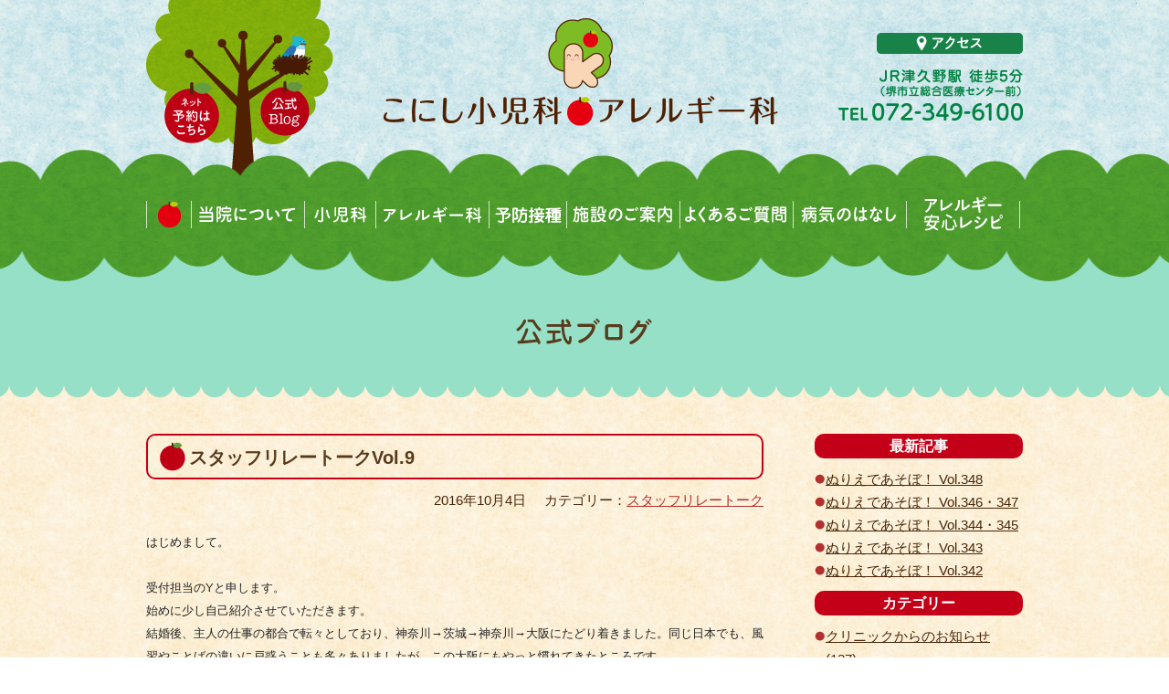

--- FILE ---
content_type: text/html; charset=UTF-8
request_url: https://konishi-kids-allergy.jp/kblog/163/
body_size: 36885
content:
<!DOCTYPE html>
<html dir="ltr" lang="ja">
<head>
<meta charset="UTF-8">
<meta name="viewport" content="width=device-width">
<title>スタッフリレートークVol.9 | 公式ブログ- こにし小児科・アレルギー科</title>
<meta name="keywords" content="">
<link rel="stylesheet" href="https://konishi-kids-allergy.jp/css/reset.css" type="text/css" media="all">
<link rel="stylesheet" href="https://konishi-kids-allergy.jp/css/common.css?ver=220819" type="text/css" media="all">
<link rel="stylesheet" href="https://konishi-kids-allergy.jp/css/pc.css?ver=220819" type="text/css" media="all">
<link rel="stylesheet" href="https://konishi-kids-allergy.jp/css/sp.css?ver=220819" type="text/css" media="screen">
<link rel="stylesheet" href="https://konishi-kids-allergy.jp/css/tablet.css" type="text/css" media="screen">
<link rel="stylesheet" href="https://konishi-kids-allergy.jp/css/slidebars.css" type="text/css" media="screen and (max-width:640px)">
<!--[if lt IE 9]>
<script src="https://konishi-kids-allergy.jp/js/html5.js"></script>
<script src="https://konishi-kids-allergy.jp/js/css3-mediaqueries.js"></script>
<![endif]-->
<script type="text/javascript" src="https://konishi-kids-allergy.jp/js/import.js"></script>
<link rel="icon" type="image/x-icon" href="https://konishi-kids-allergy.jp/favicon.ico">
<link rel="apple-touch-icon" href="https://konishi-kids-allergy.jp/apple-touch-icon.png">
		<script type="text/javascript">
			window._wpemojiSettings = {"baseUrl":"https:\/\/s.w.org\/images\/core\/emoji\/72x72\/","ext":".png","source":{"concatemoji":"https:\/\/konishi-kids-allergy.jp\/webcms\/wp-includes\/js\/wp-emoji-release.min.js?ver=4.5.7"}};
			!function(a,b,c){function d(a){var c,d,e,f=b.createElement("canvas"),g=f.getContext&&f.getContext("2d"),h=String.fromCharCode;if(!g||!g.fillText)return!1;switch(g.textBaseline="top",g.font="600 32px Arial",a){case"flag":return g.fillText(h(55356,56806,55356,56826),0,0),f.toDataURL().length>3e3;case"diversity":return g.fillText(h(55356,57221),0,0),c=g.getImageData(16,16,1,1).data,d=c[0]+","+c[1]+","+c[2]+","+c[3],g.fillText(h(55356,57221,55356,57343),0,0),c=g.getImageData(16,16,1,1).data,e=c[0]+","+c[1]+","+c[2]+","+c[3],d!==e;case"simple":return g.fillText(h(55357,56835),0,0),0!==g.getImageData(16,16,1,1).data[0];case"unicode8":return g.fillText(h(55356,57135),0,0),0!==g.getImageData(16,16,1,1).data[0]}return!1}function e(a){var c=b.createElement("script");c.src=a,c.type="text/javascript",b.getElementsByTagName("head")[0].appendChild(c)}var f,g,h,i;for(i=Array("simple","flag","unicode8","diversity"),c.supports={everything:!0,everythingExceptFlag:!0},h=0;h<i.length;h++)c.supports[i[h]]=d(i[h]),c.supports.everything=c.supports.everything&&c.supports[i[h]],"flag"!==i[h]&&(c.supports.everythingExceptFlag=c.supports.everythingExceptFlag&&c.supports[i[h]]);c.supports.everythingExceptFlag=c.supports.everythingExceptFlag&&!c.supports.flag,c.DOMReady=!1,c.readyCallback=function(){c.DOMReady=!0},c.supports.everything||(g=function(){c.readyCallback()},b.addEventListener?(b.addEventListener("DOMContentLoaded",g,!1),a.addEventListener("load",g,!1)):(a.attachEvent("onload",g),b.attachEvent("onreadystatechange",function(){"complete"===b.readyState&&c.readyCallback()})),f=c.source||{},f.concatemoji?e(f.concatemoji):f.wpemoji&&f.twemoji&&(e(f.twemoji),e(f.wpemoji)))}(window,document,window._wpemojiSettings);
		</script>
		<style type="text/css">
img.wp-smiley,
img.emoji {
	display: inline !important;
	border: none !important;
	box-shadow: none !important;
	height: 1em !important;
	width: 1em !important;
	margin: 0 .07em !important;
	vertical-align: -0.1em !important;
	background: none !important;
	padding: 0 !important;
}
</style>
<link rel='stylesheet' id='wp-pagenavi-css'  href='https://konishi-kids-allergy.jp/webcms/wp-content/plugins/wp-pagenavi/pagenavi-css.css?ver=2.70' type='text/css' media='all' />
<link rel='https://api.w.org/' href='https://konishi-kids-allergy.jp/wp-json/' />
<link rel='shortlink' href='https://konishi-kids-allergy.jp/?p=163' />
<link rel="alternate" type="application/json+oembed" href="https://konishi-kids-allergy.jp/wp-json/oembed/1.0/embed?url=https%3A%2F%2Fkonishi-kids-allergy.jp%2Fkblog%2F163%2F" />
<link rel="alternate" type="text/xml+oembed" href="https://konishi-kids-allergy.jp/wp-json/oembed/1.0/embed?url=https%3A%2F%2Fkonishi-kids-allergy.jp%2Fkblog%2F163%2F&#038;format=xml" />
</head>
<body id="kblog" class="kblog">
<div id="top">
	<ul id="sp-menu" class="sb-slide sp">
		<li id="toggle" class="menu sb-toggle-right"><a href="#">MENU</a></li>
		<li class="tel"><a href="tel:072-349-6100">TEL</a></li>
		<li class="blog"><a href="http://blog.konishi-kids-allergy.jp" target="_blank"><img src="https://konishi-kids-allergy.jp/images/common/btn_blog.png" alt="公式ブログ"></a></li>
		<li class="reservation"><a href="http://ssc3.doctorqube.com/konishi-kids/" target="_blank"><img src="https://konishi-kids-allergy.jp/images/common/icon-reservation.png" alt="予約"></a></li>
	</ul>
</div>
<!-- /top -->
<div id="sb-site">
<div id="header" class="container">
	<div class="container-inner">
		<div class="content clearfix">
			<p class="logo"><a href="https://konishi-kids-allergy.jp/"><img src="https://konishi-kids-allergy.jp/images/common/logo.png" width="432" height="118" alt="こにし小児科・アレルギー科"></a></p>
			<div class="information pc">
				<p class="btn-access opacity"><a href="https://konishi-kids-allergy.jp/access/"><img src="https://konishi-kids-allergy.jp/images/common/h-access.png" width="160" height="23" alt="アクセス"></a></p>
				<p class="access mb0"><img src="https://konishi-kids-allergy.jp/images/common/hd_access.png" width="157" height="30" alt="JR津久野駅 徒歩5分（堺市立総合医療センター前）"></p>
				<p class="tel"><img src="https://konishi-kids-allergy.jp/images/common/hd_tel.png" width="202" height="19" alt="TEL 072-349-6100"></p>
			</div>
		</div>
		<p class="reservation rollover mb0 pc"><a href="http://ssc3.doctorqube.com/konishi-kids/" target="_blank"><img src="https://konishi-kids-allergy.jp/images/common/btn_reservation.png" width="60" height="67" alt="ネット予約はこちら"></a></p>
			<p class="blog rollover mb0 pc"><a href="https://konishi-kids-allergy.jp/kblog/"><img src="https://konishi-kids-allergy.jp/images/common/btn_blog.png" width="54" height="62" alt="公式Blog"></a></p>
	</div>
	<p class="green"></p>
</div>
<!-- /header -->
<div id="navigation" class="pc">
	<div class="container">
		<div class="container-inner">
			<div id="pc-nav">
				<ul id="nav" class="clearfix">
					<li class="home"><a href="https://konishi-kids-allergy.jp/">トップページ</a></li>
					<li class="about"><a href="https://konishi-kids-allergy.jp/about/">当院について</a></li>
                    <li class="treatment"><a href="https://konishi-kids-allergy.jp/treatment/">小児科</a></li>
                    <li class="treatment-allergy"><a href="https://konishi-kids-allergy.jp/treatment/allergy.html">アレルギー科</a></li>
					<li class="vaccination"><a href="https://konishi-kids-allergy.jp/vaccination/index.html">予防接種</a></li>
					<li class="facilities"><a href="https://konishi-kids-allergy.jp/facilities">施設のご案内</a></li>
					<li class="faq"><a href="https://konishi-kids-allergy.jp/faq">よくあるご質問</a></li>
					<li class="disease"><a href="https://konishi-kids-allergy.jp/disease/">病気のはなし</a></li>
					<li class="recipe"><a href="https://konishi-kids-allergy.jp/recipe/">アレルギー安心レシピ</a></li>
				</ul>
			</div>
		</div>
	</div>
	<p class="green"></p>
</div>
<!-- /navigation --> 

  <div id="title" class="container">
    <div class="container-inner">
      <h1 class="title"><img src="https://konishi-kids-allergy.jp/images/kblog/kblog.png" width="150" height="30" alt="公式ブログ"></h1>
    </div>
  </div>
  <div id="content" class="container">
    <div class="container-inner clearfix">
      <div id="main">

		        
      	<div id="post-163" class=" archive section clearfix">
        	<h2 class="post-title"><a href="https://konishi-kids-allergy.jp/kblog/163/">スタッフリレートークVol.9</a></h2><!-- post-title -->
            <p class="sub">
            	<span class="date">2016年10月4日</span><br class="sp"><span class="cat">　カテゴリー：<a href="https://konishi-kids-allergy.jp/kblog/kblogcat/relaytalk/" rel="tag">スタッフリレートーク</a></span>
            </p><!-- sub -->
            <div class="post-content clearfix">
            	<div><span style="color: #222222; font-family: arial, sans-serif; font-size: 10pt;">はじめまして。</span><br style="color: #222222; font-family: arial, sans-serif; font-size: 14px;" /><br style="color: #222222; font-family: arial, sans-serif; font-size: 14px;" /><span style="color: #222222; font-family: arial, sans-serif; font-size: 10pt;">受付担当のYと申します。</span><br style="color: #222222; font-family: arial, sans-serif; font-size: 14px;" /><span style="color: #222222; font-family: arial, sans-serif; font-size: 10pt;">始めに少し自己紹介させていただきます。</span><br style="color: #222222; font-family: arial, sans-serif; font-size: 14px;" /><span style="font-size: 10pt;"><span style="color: #222222; font-family: arial, sans-serif;">結婚後、主人の仕事の都合で転々としており、神奈川→茨城→</span><wbr style="color: #222222; font-family: arial, sans-serif; font-size: 14px;" /><span style="color: #222222; font-family: arial, sans-serif;">神奈川→大阪にたどり着きました。同じ日本でも、</span><wbr style="color: #222222; font-family: arial, sans-serif; font-size: 14px;" /><span style="color: #222222; font-family: arial, sans-serif;">風習やことばの違いに戸惑うことも多々ありましたが、</span><wbr style="color: #222222; font-family: arial, sans-serif; font-size: 14px;" /><span style="color: #222222; font-family: arial, sans-serif;">この大阪にもやっと慣れてきたところです。</span></span><br style="color: #222222; font-family: arial, sans-serif; font-size: 14px;" /><br style="color: #222222; font-family: arial, sans-serif; font-size: 14px;" /><span style="color: #222222; font-family: arial, sans-serif; font-size: 10pt;">また私には、中学1年になる双子の娘がおります。</span><br style="color: #222222; font-family: arial, sans-serif; font-size: 14px;" /><span style="font-size: 10pt;"><span style="color: #222222; font-family: arial, sans-serif;">初産での双子育児。実家も離れているので頼る人もなく、</span><wbr style="color: #222222; font-family: arial, sans-serif; font-size: 14px;" /><span style="color: #222222; font-family: arial, sans-serif;">夫婦二人で知らない土地での子育て。</span><wbr style="color: #222222; font-family: arial, sans-serif; font-size: 14px;" /><span style="color: #222222; font-family: arial, sans-serif;">新生児を病院に連れて行くのも一苦労。毎日無我夢中でした。</span><wbr style="color: #222222; font-family: arial, sans-serif; font-size: 14px;" /><span style="color: #222222; font-family: arial, sans-serif;">今思えば、あの頃の私は気持ちの余裕もなく、</span><wbr style="color: #222222; font-family: arial, sans-serif; font-size: 14px;" /><span style="color: #222222; font-family: arial, sans-serif;">育児ノイローゼに近かったかもしれません。</span></span><br style="color: #222222; font-family: arial, sans-serif; font-size: 14px;" /><span style="font-size: 10pt;"><span style="color: #222222; font-family: arial, sans-serif;">子育て中のママさんで、</span><wbr style="color: #222222; font-family: arial, sans-serif; font-size: 14px;" /><span style="color: #222222; font-family: arial, sans-serif;">同じような気持ちになっている方はいませんか？</span><wbr style="color: #222222; font-family: arial, sans-serif; font-size: 14px;" /><span style="color: #222222; font-family: arial, sans-serif;">今はサポートが充実しているので、</span><wbr style="color: #222222; font-family: arial, sans-serif; font-size: 14px;" /><span style="color: #222222; font-family: arial, sans-serif;">1人で頑張らず遠慮しないで周りに助けてもらえるといいなと思い</span><wbr style="color: #222222; font-family: arial, sans-serif; font-size: 14px;" /><span style="color: #222222; font-family: arial, sans-serif;">ます。</span></span><br style="color: #222222; font-family: arial, sans-serif; font-size: 14px;" /><br style="color: #222222; font-family: arial, sans-serif; font-size: 14px;" /><span style="font-size: 10pt;"><span style="color: #222222; font-family: arial, sans-serif;">そしてこの度ご縁があり、この小児科で働き始め、</span><wbr style="color: #222222; font-family: arial, sans-serif; font-size: 14px;" /><span style="color: #222222; font-family: arial, sans-serif;">小さなお子さんとのふれあいや、</span><wbr style="color: #222222; font-family: arial, sans-serif; font-size: 14px;" /><span style="color: #222222; font-family: arial, sans-serif;">赤ちゃんを抱っこさせてもらうと、</span><wbr style="color: #222222; font-family: arial, sans-serif; font-size: 14px;" /><span style="color: #222222; font-family: arial, sans-serif;">とても幸せな気持ちになります☆</span></span><br style="color: #222222; font-family: arial, sans-serif; font-size: 14px;" /><span style="font-size: 10pt;"><span style="color: #222222; font-family: arial, sans-serif;">やっと心の余裕が出来たから感じられる事なのかな、</span><wbr style="color: #222222; font-family: arial, sans-serif; font-size: 14px;" /><span style="color: #222222; font-family: arial, sans-serif;">と思っています。</span></span><br style="color: #222222; font-family: arial, sans-serif; font-size: 14px;" /><span style="font-size: 10pt;"><span style="color: #222222; font-family: arial, sans-serif;">当院には保育士もおり、季節感ある院内の装飾、</span><wbr style="color: #222222; font-family: arial, sans-serif; font-size: 14px;" /><span style="color: #222222; font-family: arial, sans-serif;">兄弟が診察している間に一緒に遊んだり、</span><wbr style="color: #222222; font-family: arial, sans-serif; font-size: 14px;" /><span style="color: #222222; font-family: arial, sans-serif;">お迎えサービスなどもあります。｢</span><wbr style="color: #222222; font-family: arial, sans-serif; font-size: 14px;" /><span style="color: #222222; font-family: arial, sans-serif;">私の時にもこんな小児科があったらな～｣</span><wbr style="color: #222222; font-family: arial, sans-serif; font-size: 14px;" /><span style="color: #222222; font-family: arial, sans-serif;">というものが詰まっています。</span><wbr style="color: #222222; font-family: arial, sans-serif; font-size: 14px;" /><span style="color: #222222; font-family: arial, sans-serif;">なかなか行き届かない事もありご迷惑おかけすることもありますが</span><wbr style="color: #222222; font-family: arial, sans-serif; font-size: 14px;" /><span style="color: #222222; font-family: arial, sans-serif;">、何かございましたらお気軽にスタッフまでお声がけください☆</span></span><br style="color: #222222; font-family: arial, sans-serif; font-size: 14px;" /><span style="color: #222222; font-family: arial, sans-serif; font-size: 10pt;">最後までご覧頂き、ありがとうございました。</span></div><div><br style="color: #222222; font-family: arial, sans-serif; font-size: 14px;" /><span style="font-size: 10pt;"><span style="color: #222222; font-family: arial, sans-serif;">もうすぐハロウィンですね！当院でも何か楽しいことがあるかも…</span><wbr style="color: #222222; font-family: arial, sans-serif; font-size: 14px;" /><span style="color: #222222; font-family: arial, sans-serif;">？！お楽しみに☆</span></span></div><div><a href="http://konishi-kids-allergy.jp/webcms/wp-content/uploads/LINE_P20161003_15263420.jpg" target="_blank"><img src="http://konishi-kids-allergy.jp/webcms/wp-content/uploads/LINE_P20161003_15263420-thumbnail2.jpg" alt="LINE_P20161003_15263420.jpg" width="243" height="320" border="0" /></a></div><div>次は受付事務のIさんです。</div><div>よろしくお願いします♪</div>
            </div><!-- post-content -->
        </div><!-- archive -->
        
      </div><!-- main -->
      <div id="side">
        				
				<!-- new -->
				      			<div class="side-new">
                	<h3 class="title-side">最新記事</h3>
                    <ul class="listmark-side">
						                    	<li><a href="https://konishi-kids-allergy.jp/kblog/1866/">ぬりえであそぼ！ Vol.348</a></li>
						                    	<li><a href="https://konishi-kids-allergy.jp/kblog/1863/">ぬりえであそぼ！ Vol.346・347</a></li>
						                    	<li><a href="https://konishi-kids-allergy.jp/kblog/1860/">ぬりえであそぼ！ Vol.344・345</a></li>
						                    	<li><a href="https://konishi-kids-allergy.jp/kblog/1858/">ぬりえであそぼ！ Vol.343</a></li>
						                    	<li><a href="https://konishi-kids-allergy.jp/kblog/1856/">ぬりえであそぼ！ Vol.342</a></li>
						                    </ul>
        		</div><!-- side-new -->
				                	
                
                <!-- cat -->
                		
      			<div class="side-cat">
                	<h3 class="title-side">カテゴリー</h3>
                    <ul class="listmark-side">
                    	<li class="cat-item cat-item-13"><a href="https://konishi-kids-allergy.jp/kblog/kblogcat/news/" >クリニックからのお知らせ</a> (127)
</li>
<li class="cat-item cat-item-12"><a href="https://konishi-kids-allergy.jp/kblog/kblogcat/everyday/" >クリニック日々のこと</a> (78)
</li>
<li class="cat-item cat-item-10"><a href="https://konishi-kids-allergy.jp/kblog/kblogcat/clinic/" >クリニック紹介</a> (7)
</li>
<li class="cat-item cat-item-16"><a href="https://konishi-kids-allergy.jp/kblog/kblogcat/relaytalk/" >スタッフリレートーク</a> (68)
</li>
<li class="cat-item cat-item-14"><a href="https://konishi-kids-allergy.jp/kblog/kblogcat/nurie/" >ぬりえであそぼ！</a> (293)
</li>
<li class="cat-item cat-item-15"><a href="https://konishi-kids-allergy.jp/kblog/kblogcat/seminar/" >学術集会・セミナー</a> (15)
</li>
<li class="cat-item cat-item-18"><a href="https://konishi-kids-allergy.jp/kblog/kblogcat/meal/" >栄養士さんの「食だより」</a> (4)
</li>
<li class="cat-item cat-item-17"><a href="https://konishi-kids-allergy.jp/kblog/kblogcat/disease/" >病気のはなし</a> (23)
</li>
<li class="cat-item cat-item-19"><a href="https://konishi-kids-allergy.jp/kblog/kblogcat/event1year/" >開院１周年記念イベント</a> (5)
</li>
<li class="cat-item cat-item-11"><a href="https://konishi-kids-allergy.jp/kblog/kblogcat/pre/" >開院準備</a> (9)
</li>
                    </ul>
                </div><!-- side-cat -->
                                
                <!-- past -->
                                <div class="side-month">
                	<h3 class="title-side">過去の記事</h3>
                    <ul class="listmark-side">
                    	<li><a href='https://konishi-kids-allergy.jp/kblog/date/2026/01/?post_type=kblog'>2026年1月</a>&nbsp;(8)</li>
<li><a href='https://konishi-kids-allergy.jp/kblog/date/2025/12/?post_type=kblog'>2025年12月</a>&nbsp;(23)</li>
<li><a href='https://konishi-kids-allergy.jp/kblog/date/2025/11/?post_type=kblog'>2025年11月</a>&nbsp;(20)</li>
<li><a href='https://konishi-kids-allergy.jp/kblog/date/2025/10/?post_type=kblog'>2025年10月</a>&nbsp;(18)</li>
<li><a href='https://konishi-kids-allergy.jp/kblog/date/2025/09/?post_type=kblog'>2025年9月</a>&nbsp;(18)</li>
<li><a href='https://konishi-kids-allergy.jp/kblog/date/2025/08/?post_type=kblog'>2025年8月</a>&nbsp;(2)</li>
<li><a href='https://konishi-kids-allergy.jp/kblog/date/2025/07/?post_type=kblog'>2025年7月</a>&nbsp;(3)</li>
<li><a href='https://konishi-kids-allergy.jp/kblog/date/2025/06/?post_type=kblog'>2025年6月</a>&nbsp;(3)</li>
<li><a href='https://konishi-kids-allergy.jp/kblog/date/2025/05/?post_type=kblog'>2025年5月</a>&nbsp;(2)</li>
<li><a href='https://konishi-kids-allergy.jp/kblog/date/2025/04/?post_type=kblog'>2025年4月</a>&nbsp;(3)</li>
<li><a href='https://konishi-kids-allergy.jp/kblog/date/2025/03/?post_type=kblog'>2025年3月</a>&nbsp;(1)</li>
<li><a href='https://konishi-kids-allergy.jp/kblog/date/2025/02/?post_type=kblog'>2025年2月</a>&nbsp;(2)</li>
<li><a href='https://konishi-kids-allergy.jp/kblog/date/2025/01/?post_type=kblog'>2025年1月</a>&nbsp;(2)</li>
<li><a href='https://konishi-kids-allergy.jp/kblog/date/2024/12/?post_type=kblog'>2024年12月</a>&nbsp;(11)</li>
<li><a href='https://konishi-kids-allergy.jp/kblog/date/2024/11/?post_type=kblog'>2024年11月</a>&nbsp;(1)</li>
<li><a href='https://konishi-kids-allergy.jp/kblog/date/2024/10/?post_type=kblog'>2024年10月</a>&nbsp;(8)</li>
<li><a href='https://konishi-kids-allergy.jp/kblog/date/2024/09/?post_type=kblog'>2024年9月</a>&nbsp;(3)</li>
<li><a href='https://konishi-kids-allergy.jp/kblog/date/2024/08/?post_type=kblog'>2024年8月</a>&nbsp;(7)</li>
<li><a href='https://konishi-kids-allergy.jp/kblog/date/2024/07/?post_type=kblog'>2024年7月</a>&nbsp;(5)</li>
<li><a href='https://konishi-kids-allergy.jp/kblog/date/2024/06/?post_type=kblog'>2024年6月</a>&nbsp;(5)</li>
<li><a href='https://konishi-kids-allergy.jp/kblog/date/2024/05/?post_type=kblog'>2024年5月</a>&nbsp;(1)</li>
<li><a href='https://konishi-kids-allergy.jp/kblog/date/2024/04/?post_type=kblog'>2024年4月</a>&nbsp;(3)</li>
<li><a href='https://konishi-kids-allergy.jp/kblog/date/2024/03/?post_type=kblog'>2024年3月</a>&nbsp;(4)</li>
<li><a href='https://konishi-kids-allergy.jp/kblog/date/2024/02/?post_type=kblog'>2024年2月</a>&nbsp;(4)</li>
<li><a href='https://konishi-kids-allergy.jp/kblog/date/2024/01/?post_type=kblog'>2024年1月</a>&nbsp;(3)</li>
<li><a href='https://konishi-kids-allergy.jp/kblog/date/2023/12/?post_type=kblog'>2023年12月</a>&nbsp;(7)</li>
<li><a href='https://konishi-kids-allergy.jp/kblog/date/2023/11/?post_type=kblog'>2023年11月</a>&nbsp;(6)</li>
<li><a href='https://konishi-kids-allergy.jp/kblog/date/2023/10/?post_type=kblog'>2023年10月</a>&nbsp;(5)</li>
<li><a href='https://konishi-kids-allergy.jp/kblog/date/2023/09/?post_type=kblog'>2023年9月</a>&nbsp;(7)</li>
<li><a href='https://konishi-kids-allergy.jp/kblog/date/2023/08/?post_type=kblog'>2023年8月</a>&nbsp;(8)</li>
<li><a href='https://konishi-kids-allergy.jp/kblog/date/2023/07/?post_type=kblog'>2023年7月</a>&nbsp;(8)</li>
<li><a href='https://konishi-kids-allergy.jp/kblog/date/2023/06/?post_type=kblog'>2023年6月</a>&nbsp;(5)</li>
<li><a href='https://konishi-kids-allergy.jp/kblog/date/2023/05/?post_type=kblog'>2023年5月</a>&nbsp;(3)</li>
<li><a href='https://konishi-kids-allergy.jp/kblog/date/2023/04/?post_type=kblog'>2023年4月</a>&nbsp;(4)</li>
<li><a href='https://konishi-kids-allergy.jp/kblog/date/2023/03/?post_type=kblog'>2023年3月</a>&nbsp;(2)</li>
<li><a href='https://konishi-kids-allergy.jp/kblog/date/2023/02/?post_type=kblog'>2023年2月</a>&nbsp;(4)</li>
<li><a href='https://konishi-kids-allergy.jp/kblog/date/2023/01/?post_type=kblog'>2023年1月</a>&nbsp;(1)</li>
<li><a href='https://konishi-kids-allergy.jp/kblog/date/2022/12/?post_type=kblog'>2022年12月</a>&nbsp;(8)</li>
<li><a href='https://konishi-kids-allergy.jp/kblog/date/2022/11/?post_type=kblog'>2022年11月</a>&nbsp;(6)</li>
<li><a href='https://konishi-kids-allergy.jp/kblog/date/2022/10/?post_type=kblog'>2022年10月</a>&nbsp;(2)</li>
<li><a href='https://konishi-kids-allergy.jp/kblog/date/2022/09/?post_type=kblog'>2022年9月</a>&nbsp;(5)</li>
<li><a href='https://konishi-kids-allergy.jp/kblog/date/2022/08/?post_type=kblog'>2022年8月</a>&nbsp;(2)</li>
<li><a href='https://konishi-kids-allergy.jp/kblog/date/2022/07/?post_type=kblog'>2022年7月</a>&nbsp;(4)</li>
<li><a href='https://konishi-kids-allergy.jp/kblog/date/2022/06/?post_type=kblog'>2022年6月</a>&nbsp;(3)</li>
<li><a href='https://konishi-kids-allergy.jp/kblog/date/2022/05/?post_type=kblog'>2022年5月</a>&nbsp;(3)</li>
<li><a href='https://konishi-kids-allergy.jp/kblog/date/2022/04/?post_type=kblog'>2022年4月</a>&nbsp;(3)</li>
<li><a href='https://konishi-kids-allergy.jp/kblog/date/2022/03/?post_type=kblog'>2022年3月</a>&nbsp;(4)</li>
<li><a href='https://konishi-kids-allergy.jp/kblog/date/2022/02/?post_type=kblog'>2022年2月</a>&nbsp;(1)</li>
<li><a href='https://konishi-kids-allergy.jp/kblog/date/2022/01/?post_type=kblog'>2022年1月</a>&nbsp;(2)</li>
<li><a href='https://konishi-kids-allergy.jp/kblog/date/2021/12/?post_type=kblog'>2021年12月</a>&nbsp;(3)</li>
<li><a href='https://konishi-kids-allergy.jp/kblog/date/2021/11/?post_type=kblog'>2021年11月</a>&nbsp;(2)</li>
<li><a href='https://konishi-kids-allergy.jp/kblog/date/2021/10/?post_type=kblog'>2021年10月</a>&nbsp;(3)</li>
<li><a href='https://konishi-kids-allergy.jp/kblog/date/2021/09/?post_type=kblog'>2021年9月</a>&nbsp;(7)</li>
<li><a href='https://konishi-kids-allergy.jp/kblog/date/2021/08/?post_type=kblog'>2021年8月</a>&nbsp;(1)</li>
<li><a href='https://konishi-kids-allergy.jp/kblog/date/2021/07/?post_type=kblog'>2021年7月</a>&nbsp;(9)</li>
<li><a href='https://konishi-kids-allergy.jp/kblog/date/2021/06/?post_type=kblog'>2021年6月</a>&nbsp;(3)</li>
<li><a href='https://konishi-kids-allergy.jp/kblog/date/2021/05/?post_type=kblog'>2021年5月</a>&nbsp;(1)</li>
<li><a href='https://konishi-kids-allergy.jp/kblog/date/2021/04/?post_type=kblog'>2021年4月</a>&nbsp;(1)</li>
<li><a href='https://konishi-kids-allergy.jp/kblog/date/2021/03/?post_type=kblog'>2021年3月</a>&nbsp;(2)</li>
<li><a href='https://konishi-kids-allergy.jp/kblog/date/2021/02/?post_type=kblog'>2021年2月</a>&nbsp;(3)</li>
<li><a href='https://konishi-kids-allergy.jp/kblog/date/2021/01/?post_type=kblog'>2021年1月</a>&nbsp;(5)</li>
<li><a href='https://konishi-kids-allergy.jp/kblog/date/2020/12/?post_type=kblog'>2020年12月</a>&nbsp;(4)</li>
<li><a href='https://konishi-kids-allergy.jp/kblog/date/2020/11/?post_type=kblog'>2020年11月</a>&nbsp;(10)</li>
<li><a href='https://konishi-kids-allergy.jp/kblog/date/2020/10/?post_type=kblog'>2020年10月</a>&nbsp;(5)</li>
<li><a href='https://konishi-kids-allergy.jp/kblog/date/2020/09/?post_type=kblog'>2020年9月</a>&nbsp;(6)</li>
<li><a href='https://konishi-kids-allergy.jp/kblog/date/2020/08/?post_type=kblog'>2020年8月</a>&nbsp;(4)</li>
<li><a href='https://konishi-kids-allergy.jp/kblog/date/2020/07/?post_type=kblog'>2020年7月</a>&nbsp;(1)</li>
<li><a href='https://konishi-kids-allergy.jp/kblog/date/2020/06/?post_type=kblog'>2020年6月</a>&nbsp;(8)</li>
<li><a href='https://konishi-kids-allergy.jp/kblog/date/2020/05/?post_type=kblog'>2020年5月</a>&nbsp;(3)</li>
<li><a href='https://konishi-kids-allergy.jp/kblog/date/2020/04/?post_type=kblog'>2020年4月</a>&nbsp;(1)</li>
<li><a href='https://konishi-kids-allergy.jp/kblog/date/2020/03/?post_type=kblog'>2020年3月</a>&nbsp;(6)</li>
<li><a href='https://konishi-kids-allergy.jp/kblog/date/2020/02/?post_type=kblog'>2020年2月</a>&nbsp;(5)</li>
<li><a href='https://konishi-kids-allergy.jp/kblog/date/2020/01/?post_type=kblog'>2020年1月</a>&nbsp;(3)</li>
<li><a href='https://konishi-kids-allergy.jp/kblog/date/2019/12/?post_type=kblog'>2019年12月</a>&nbsp;(7)</li>
<li><a href='https://konishi-kids-allergy.jp/kblog/date/2019/11/?post_type=kblog'>2019年11月</a>&nbsp;(3)</li>
<li><a href='https://konishi-kids-allergy.jp/kblog/date/2019/10/?post_type=kblog'>2019年10月</a>&nbsp;(3)</li>
<li><a href='https://konishi-kids-allergy.jp/kblog/date/2019/09/?post_type=kblog'>2019年9月</a>&nbsp;(6)</li>
<li><a href='https://konishi-kids-allergy.jp/kblog/date/2019/08/?post_type=kblog'>2019年8月</a>&nbsp;(7)</li>
<li><a href='https://konishi-kids-allergy.jp/kblog/date/2019/07/?post_type=kblog'>2019年7月</a>&nbsp;(6)</li>
<li><a href='https://konishi-kids-allergy.jp/kblog/date/2019/06/?post_type=kblog'>2019年6月</a>&nbsp;(5)</li>
<li><a href='https://konishi-kids-allergy.jp/kblog/date/2019/05/?post_type=kblog'>2019年5月</a>&nbsp;(5)</li>
<li><a href='https://konishi-kids-allergy.jp/kblog/date/2019/04/?post_type=kblog'>2019年4月</a>&nbsp;(2)</li>
<li><a href='https://konishi-kids-allergy.jp/kblog/date/2019/03/?post_type=kblog'>2019年3月</a>&nbsp;(5)</li>
<li><a href='https://konishi-kids-allergy.jp/kblog/date/2019/02/?post_type=kblog'>2019年2月</a>&nbsp;(4)</li>
<li><a href='https://konishi-kids-allergy.jp/kblog/date/2019/01/?post_type=kblog'>2019年1月</a>&nbsp;(4)</li>
<li><a href='https://konishi-kids-allergy.jp/kblog/date/2018/12/?post_type=kblog'>2018年12月</a>&nbsp;(5)</li>
<li><a href='https://konishi-kids-allergy.jp/kblog/date/2018/11/?post_type=kblog'>2018年11月</a>&nbsp;(5)</li>
<li><a href='https://konishi-kids-allergy.jp/kblog/date/2018/10/?post_type=kblog'>2018年10月</a>&nbsp;(8)</li>
<li><a href='https://konishi-kids-allergy.jp/kblog/date/2018/09/?post_type=kblog'>2018年9月</a>&nbsp;(6)</li>
<li><a href='https://konishi-kids-allergy.jp/kblog/date/2018/08/?post_type=kblog'>2018年8月</a>&nbsp;(3)</li>
<li><a href='https://konishi-kids-allergy.jp/kblog/date/2018/07/?post_type=kblog'>2018年7月</a>&nbsp;(3)</li>
<li><a href='https://konishi-kids-allergy.jp/kblog/date/2018/06/?post_type=kblog'>2018年6月</a>&nbsp;(5)</li>
<li><a href='https://konishi-kids-allergy.jp/kblog/date/2018/05/?post_type=kblog'>2018年5月</a>&nbsp;(1)</li>
<li><a href='https://konishi-kids-allergy.jp/kblog/date/2018/04/?post_type=kblog'>2018年4月</a>&nbsp;(4)</li>
<li><a href='https://konishi-kids-allergy.jp/kblog/date/2018/03/?post_type=kblog'>2018年3月</a>&nbsp;(1)</li>
<li><a href='https://konishi-kids-allergy.jp/kblog/date/2018/02/?post_type=kblog'>2018年2月</a>&nbsp;(4)</li>
<li><a href='https://konishi-kids-allergy.jp/kblog/date/2018/01/?post_type=kblog'>2018年1月</a>&nbsp;(4)</li>
<li><a href='https://konishi-kids-allergy.jp/kblog/date/2017/12/?post_type=kblog'>2017年12月</a>&nbsp;(10)</li>
<li><a href='https://konishi-kids-allergy.jp/kblog/date/2017/11/?post_type=kblog'>2017年11月</a>&nbsp;(5)</li>
<li><a href='https://konishi-kids-allergy.jp/kblog/date/2017/10/?post_type=kblog'>2017年10月</a>&nbsp;(5)</li>
<li><a href='https://konishi-kids-allergy.jp/kblog/date/2017/09/?post_type=kblog'>2017年9月</a>&nbsp;(6)</li>
<li><a href='https://konishi-kids-allergy.jp/kblog/date/2017/08/?post_type=kblog'>2017年8月</a>&nbsp;(5)</li>
<li><a href='https://konishi-kids-allergy.jp/kblog/date/2017/07/?post_type=kblog'>2017年7月</a>&nbsp;(5)</li>
<li><a href='https://konishi-kids-allergy.jp/kblog/date/2017/06/?post_type=kblog'>2017年6月</a>&nbsp;(10)</li>
<li><a href='https://konishi-kids-allergy.jp/kblog/date/2017/05/?post_type=kblog'>2017年5月</a>&nbsp;(5)</li>
<li><a href='https://konishi-kids-allergy.jp/kblog/date/2017/04/?post_type=kblog'>2017年4月</a>&nbsp;(8)</li>
<li><a href='https://konishi-kids-allergy.jp/kblog/date/2017/03/?post_type=kblog'>2017年3月</a>&nbsp;(17)</li>
<li><a href='https://konishi-kids-allergy.jp/kblog/date/2017/02/?post_type=kblog'>2017年2月</a>&nbsp;(9)</li>
<li><a href='https://konishi-kids-allergy.jp/kblog/date/2017/01/?post_type=kblog'>2017年1月</a>&nbsp;(6)</li>
<li><a href='https://konishi-kids-allergy.jp/kblog/date/2016/12/?post_type=kblog'>2016年12月</a>&nbsp;(7)</li>
<li><a href='https://konishi-kids-allergy.jp/kblog/date/2016/11/?post_type=kblog'>2016年11月</a>&nbsp;(5)</li>
<li><a href='https://konishi-kids-allergy.jp/kblog/date/2016/10/?post_type=kblog'>2016年10月</a>&nbsp;(6)</li>
<li><a href='https://konishi-kids-allergy.jp/kblog/date/2016/09/?post_type=kblog'>2016年9月</a>&nbsp;(8)</li>
<li><a href='https://konishi-kids-allergy.jp/kblog/date/2016/08/?post_type=kblog'>2016年8月</a>&nbsp;(7)</li>
<li><a href='https://konishi-kids-allergy.jp/kblog/date/2016/07/?post_type=kblog'>2016年7月</a>&nbsp;(11)</li>
<li><a href='https://konishi-kids-allergy.jp/kblog/date/2016/06/?post_type=kblog'>2016年6月</a>&nbsp;(9)</li>
<li><a href='https://konishi-kids-allergy.jp/kblog/date/2016/05/?post_type=kblog'>2016年5月</a>&nbsp;(6)</li>
<li><a href='https://konishi-kids-allergy.jp/kblog/date/2016/04/?post_type=kblog'>2016年4月</a>&nbsp;(6)</li>
<li><a href='https://konishi-kids-allergy.jp/kblog/date/2016/03/?post_type=kblog'>2016年3月</a>&nbsp;(2)</li>
<li><a href='https://konishi-kids-allergy.jp/kblog/date/2016/02/?post_type=kblog'>2016年2月</a>&nbsp;(3)</li>
<li><a href='https://konishi-kids-allergy.jp/kblog/date/2016/01/?post_type=kblog'>2016年1月</a>&nbsp;(1)</li>
                    </ul>
                </div><!-- side-month -->
                



      </div><!-- side -->
    </div>
    <p class="pagetop"><a href="#top"><img src="https://konishi-kids-allergy.jp/images/common/pagetop.png" width="37" height="41" alt="ページの先頭へ"></a></p>
  </div>
  <!-- /content -->

<div id="footer">
	<p class="green"></p>
	<div class="container">
		<div class="container-inner ta-c clearfix">
			<p class="name"><img src="https://konishi-kids-allergy.jp/images/common/logo_w.png" width="350" height="98" alt="こにし小児科・アレルギー科"></p>
			<p class="information">大阪府堺市西区津久野町1丁20-1 <br class="sp">
				津久野メディカビル2F<br>
				TEL 072-349-6100<br>
				休診日 日曜・祝日</p>
			<p class="copyright">Copyright&copy; こにし小児科・アレルギー科  All Rights Reserved.</p>
		</div>
	</div>
</div>
<!-- /footer -->
</div>
<!-- /sb-site -->
<div class="sb-slidebar sb-right sp">
	<div id="sp-nav">
		<ul class="nav clearfix">
			<li class="home"><a href="https://konishi-kids-allergy.jp/">トップページ</a></li>
			<li class="about"><a href="https://konishi-kids-allergy.jp/about/">当院について</a></li>
              <li class="treatment"><span class="parent"><span>診療のご案内</span></span>
                  <ul class="clearfix">
                      <li><a href="https://konishi-kids-allergy.jp/treatment/">小児科</a></li>
                      <li><a href="https://konishi-kids-allergy.jp/treatment/allergy.html">アレルギー科</a></li>
					  <li><a href="https://konishi-kids-allergy.jp/vaccination/index.html">予防接種</a></li>
                      <li><a href="https://konishi-kids-allergy.jp/treatment/sublingual.html">舌下免疫療法<br>
                          （スギ花粉症・ダニによるアレルギー性鼻炎）</a></li>
                      <li><a href="https://konishi-kids-allergy.jp/treatment/oral.html">食物経口負荷試験</a></li>
                  </ul>
              </li>
			<li class="facilities"><a href="https://konishi-kids-allergy.jp/facilities">施設のご案内</a></li>
			<li class="faq"><a href="https://konishi-kids-allergy.jp/faq/">よくあるご質問</a></li>
			<li class="disease"><a href="https://konishi-kids-allergy.jp/disease/">病気のはなし</a></li>
			<li class="access separater"><a href="https://konishi-kids-allergy.jp/access/">アクセス</a></li>
			<li class="recruit"><a href="https://konishi-kids-allergy.jp/recruit/">採用情報</a></li>
			<li class="reservation"><a href="http://ssc2.doctorqube.com/konishi-kids/" target="_blank">インターネット予約</a></li>
			<li class="recipe"><a href="https://konishi-kids-allergy.jp/recipe/">アレルギー安心レシピ</a></li>
			<li class="blog"><a href="https://konishi-kids-allergy.jp/kblog/">ブログ</a></li>
		</ul>
	</div>
</div>
<!-- /sb-slidebar -->
<script type='text/javascript' src='https://konishi-kids-allergy.jp/webcms/wp-includes/js/wp-embed.min.js?ver=4.5.7'></script>
</body></html>

--- FILE ---
content_type: text/css
request_url: https://konishi-kids-allergy.jp/css/pc.css?ver=220819
body_size: 44984
content:
@media all and (min-width: 641px) {

body {
	font-size: 93.75%; /* 15pt */
	color: #48260A;
	background: url(../images/common/back_b.jpg) top center repeat;
}

a:link, a:visited {
	color: #2D60A9;
}

a:hover {
	color: #2D60A9;
}

.container {
	width: 100%;
}

.container-inner {
	width: 960px;
	margin: 0 auto;
}

.pc-anchor {
	margin-top: -120px!Important;
	padding-top: 120px!Important;
}



/* HEADER */

#header {
	position: relative;
	background: url(../images/common/back_c.jpg) top center repeat;
}

#header .container-inner {
	position: relative;
	background: url(../images/common/tree.png) left top no-repeat;
	padding-bottom: 40px;
}

#header .logo {
	float: left;
	margin-left: 260px;
	margin-top: 20px;
	margin-bottom: 20px;
}

#header .information {
	float: right;
	text-align: right;
	margin-top: 36px;
}

#header .green {
	position: absolute;
	bottom: 0;
	left: 0;
	right: 0;
	width: 100%;
	height: 42px;
	background: url(../images/common/green_t.png) top center repeat-x;
	margin: 0 0 -1px;
}

#header .content {
	position: relative;
}

#header .container-inner .blog.rollover{
	position:absolute;
    /* 220805 */
    /*
	top:90px;
	left:20px;
    */
    top: 88px;
    left: 125px;
}

#header .container-inner .reservation.rollover{
	position:absolute;
	top:90px;
	left:20px;
}

/* FOOTER */

#footer .green {
	width: 100%;
	height: 79px;
	background: url(../images/common/green_f.png) top center repeat-x;
	margin: 0 0 -1px;
}

#footer .container {
	color: #FFF;
	background: url(../images/common/back_g.png) top center repeat;
	padding: 0 0 20px;
}

#footer .copyright {
	text-align: center;
	font-size: 12px;
	margin: 0;
}



/* NAVIGATION */

#toggle {
	display: none;
}

#navigation .container {
	background: url(../images/common/back_g.png) top center repeat;
	padding: 10px 0;
}

#navigation ul {
	background: url(../images/common/separater.png) left center no-repeat;
	margin: 0;
}

#navigation li {
	float: left;
	width: 124px;
	height: 40px;
	background: url(../images/common/separater.png) right center no-repeat;
}

#navigation li.home {
	width: 50px;
}
#navigation li.blog {
	width: 85px;
}

#navigation li a {
	display: block;
	width: 100%;
	height: 100%;
	text-indent: -9999px;
	background-position: center center;
	background-repeat: no-repeat;
}

#navigation li.home a {
	background-image: url(../images/common/nav_home.png);
}

#navigation li.about a {
	background-image: url(../images/common/nav_about.png);
	background-size:110px auto;
}
#navigation li.about a:hover {
	background-image: url(../images/common/nav_about_on.png);
}

#navigation li.facilities a {
	background-image: url(../images/common/nav_facilities.png);
	background-size:113px auto;
}
#navigation li.facilities a:hover {
	background-image: url(../images/common/nav_facilities_on.png);
}

#navigation li.faq a {
	background-image: url(../images/common/nav_faq.png);
	background-size:116px auto;
}
#navigation li.faq a:hover {
	background-image: url(../images/common/nav_faq_on.png);
}

#navigation li.disease a {
	background-image: url(../images/common/nav_disease.png);
	background-size:108px auto;
}
#navigation li.disease a:hover {
	background-image: url(../images/common/nav_disease_on.png);
}

#navigation li.recipe a {
	background-image: url(../images/common/nav_recipe.png);
	background-size:89px auto;
}
#navigation li.recipe a:hover {
	background-image: url(../images/common/nav_recipe_on.png);
}
#navigation li.blog a {
	background-image: url(../images/common/nav_blog.png);
	background-size:48px auto;
}
#navigation li.blog a:hover {
	background-image: url(../images/common/nav_blog_on.png);
}

    /* 220805 */
#navigation li.treatment {
	width: 78px;
}
#navigation li.treatment a {
	background-image: url(../images/common/nav_treatment.png?ver=220805);
	background-size: auto 21px;
}
#navigation li.treatment a:hover {
	background-image: url(../images/common/nav_treatment_on.png?ver=220805);
}
#navigation li.treatment-allergy a {
	background-image: url("../images/common/nav_allergy.png");
	background-size: auto 21px;
}
#navigation li.treatment-allergy a:hover {
	background-image: url(../images/common/nav_allergy_on.png);
}
/* 2025.03-28/ */
#navigation li.vaccination{
	width: 85px;
}
#navigation li.vaccination a {
	background-image: url("../images/common/nav_vaccination.png");
	background-size: auto 21px;
}
#navigation li.vaccination a:hover {
	background-image: url(../images/common/nav_vaccination_on.png);
}



#navigation .green {
	width: 100%;
	height: 44px;
	background: url(../images/common/green_b.png) top center repeat-x;
	margin: -1px 0 0;
}

.fixed {
	position: fixed;
	left: 0;
	right: 0;
	width: 100%;
	background: none!Important;
	top: -40px;
	z-index: 9999;
}


/* TITLE */

#title {
	text-align: center;
	padding: 40px 0 50px;
}

#title .title {
}

h3.title3rk {
	font-size: 15px;
}

h3.title3rk span {
	color: #C40018;
}
.title-mark{
	padding-left: 20px;
	background: url(../images/common/title-mark.png) left center no-repeat;
	background-size:12px auto;
}



/* CONTENT */

#content {
}

#content .container-inner {
	padding: 40px 0;
}


.section {
	margin-bottom: 40px;
}

#side .section {
	margin-bottom: 20px;
}

.pagetop {
	position: fixed;
	bottom: 40px;
	right: 40px;
}

/* タブ切り替え */
.tab-content {
	display: none;
	/*必須*/
}

.tab-content.show {
	display: block;
	/*必須*/
}

.indt {
	text-indent: 1em;
	margin: 0;
}

.listmark li {
	background: url(../images/common/listmark.gif) 0 6px no-repeat;
	padding-left: 16px;
}

.listmark-type01 > li{
	padding-left: 18px;
	background: url(../images/common/listmark-type01.png) left 7px no-repeat;
	background-size:11px auto;
}

.anchor-dred a,
.anchor-dred span{
	display:inline-block;
	min-height:21px;
	padding-left:26px;
	background:url(../images/common/anchor-dred.png) no-repeat 0 center;
	color:#b1312f;
	font-size:18.7px;
	font-weight:bold;
	letter-spacing:1px;
}

.anchor_b01 a{
	padding-left: 20px;
	background: url(../images/common/anchor_b01.png) left center no-repeat;
	background-size:10px auto;
	color:#573B1C;
}
.anchor_b01 a:hover{
	text-decoration:none;
}
.anchor_b02 {
	text-align:center;
}
.anchor_b02 > a{
	display:inline-block;
	padding:5px 0 5px 30px;
	color:#573B1C;
	font-size: 86.666%;
	font-weight: bold;
	background: url(../images/common/anchor_b02.png) left center no-repeat;
	background-size:25px auto;
}

.title-apl{
	padding-left:32px;
	color:#573a1c;
	font-size:20px;
	font-weight:bold;
	background:url(../images/common/title-apl.png) no-repeat 0 0;
}

.title-apls{
	padding-left:20px;
	color:#573a1c;
	font-size:20px;
	font-weight:bold;
	background:url(../images/common/title-apl.png) no-repeat 0 4px;
    background-size: 14px auto;
}

.point-area .inner{
	padding:20px 20px 15px 20px;
	background-color:#FFF;
	border:3px solid #8dc21f;
	border-radius:10px;
	-webkit-border-radius:10px;
	-moz-border-radius:10px;
	-o-border-radius:10px;
	-ms-border-radius:10px;
}
.point-area .inner .icons{
	float:left;
	width:100px;
}
.point-area .inner .titles{
	margin:5px 0 5px 120px;
}
.point-area .inner .text{
	margin-left:120px;
}

.c-dred{
	color:#c40018 !important;
	font-weight:bold;
}

.listmark-temp li{
	padding-left:1em;
}
.listmark-temp li span.mark{
	margin-left:-1em;
}

.method-area .inner{
	padding:20px 20px 15px 20px;
	border:2px solid #b2312f;
	border-radius:10px;
	-webkit-border-radius:10px;
	-moz-border-radius:10px;
	-o-border-radius:10px;
	-ms-border-radius:10px;
}

.s-flowlist .list .title-flow{
	float:left;
	width:190px;
	padding:0 5px;
	margin-bottom:0;
	color:#FFF;
	font-weight:bold;
	letter-spacing:-1px;
	text-align:center;
	background-color:#c50018;
	border-radius:10px;
	-webkit-border-radius:10px;
	-moz-border-radius:10px;
	-o-border-radius:10px;
	-ms-border-radius:10px;
}

.s-flowlist .list .text{
	margin-left:210px;
	margin-bottom:0;
}

.s-flowlist .arrow{
	width:200px;
}

.s-flowlist .arrow p{
	margin-bottom:0;
}
	



/* HOME */

body#home #header #mainv {
	position: relative;
}

body#home #header #mainv .image img {
	border: 3px solid #99C9C7;
	border-radius: 10px;
}

body#home #header #mainv .tree {
	position: absolute;
	top: -50px;
	left: -87px;
}

body#home #header #mainv .reservation {
	position: absolute;
	top: 20px;
	right: -20px;
}

body#home #header #mainv .reservation a {
	display: block;
	width: 103px;
	height: 114px;
	text-indent: -9999px;
	background: url(../images/home/btn_reservation.png) 0 0 no-repeat;
}

body#home #header #mainv .reservation a:hover {
	background-position: 0 -114px;
}


body#home #header {
	padding-top: 20px;
	padding-bottom: 0;
}

body#home #header .container-inner {
	background: none;
	padding-bottom: 0;
}

body#home #header .open {
	position: absolute;
	top: 40px;
	left: 0;
}

body#home #header .logo {
	margin-top: 0;
}

body#home #header .information {
	margin-top: 20px;
}

body#home #content .container-inner {
	padding-top: 50px;
}

body#home #main {
	float: left;
	width: 600px;
}

body#home #side {
	float: right;
	width: 300px;
}

body#home #home-information .content,
body#information #home-information .content {
	width: 600px;
	max-height: 300px;
	overflow: auto;
	border-top: 1px dotted #c1ac8f;
	border-bottom: 1px dotted #c1ac8f;
	padding: 20px 0 10px;
}

body#home #home-information dt,
body#information #home-information dt {
	font-weight: bold;
	color: #4991D1;
	background: url(../images/common/anchor_tc.gif) 0 4px no-repeat;
	padding-left: 14px;
	margin-top: 20px;
}

body#home #home-information dt:first-child,
body#information #home-information dt:first-child {
	margin-top: 0;
}

body#home #home-reservation {
	border: 4px solid #E1D0B4;
	background: #FFF;
	padding: 15px;
	border-radius: 10px;
}

body#home #home-reservation dt {
	float: left;
	margin-right: 20px;
}

body#home #home-reservation dd {
	float: left;
	margin-right: 10px;
}

body#home #home-points h3.title {
	text-indent: -9999px;
}

body#home #home-points .point1 h3.title {
	width: 422px;
	height: 16px;
	background: url(../images/home/home_point1t.png) 0 0 no-repeat;
}

body#home #home-points .point2 h3.title {
	width: 174px;
	height: 15px;
	background: url(../images/home/home_point2t.png) 0 0 no-repeat;
}

body#home #home-points .point3 h3.title {
	width: 258px;
	height: 16px;
	background: url(../images/home/home_point3t.png) 0 0 no-repeat;
}

body#home #home-recruit {
	background: #FFF;
	padding: 6px;
	border-radius: 10px;
}

body#home #home-recruit .inner {
	border: 2px dashed #B2312F;
	padding: 15px;
	border-radius: 6px;
}

body#home #home-recruit table {
	width: 100%;
}

body#home #home-recruit table th {
	white-space: nowrap;
	color: #7BA93F;
	vertical-align: top;
}

body#home #home-recruit table td {
	padding-left: 10px;
	vertical-align: top;
}

body#home #home-open {
	font-size: 14px;
}

body#home #home-open .content {
	border: 2px solid #48260A;
	background: #FFF;
	border-radius: 10px;
}

body#home #home-open table {
	width: 100%;
	margin: 0;
}

body#home #home-open th,
body#home #home-open td {
	font-weight: bold;
	padding: 4px;
}

body#home #home-open th {
	border-bottom: 2px solid #48260A;
}

body#home #home-open td {
	border-top: 1px dotted #48260A;
}

body#home #home-open .time {
	width: 100px;
	white-space: nowrap;
	padding-left: 10px;
}

body#home #home-open .close {
	color: #B2312F;
}

body#home #home-open li {
	text-indent: -13px;
	padding-left: 13px;
}


body#home #home-calendar {
	font-size: 14px;
}

body#home #home-calendar .content {
	border: 2px solid #48260A;
	background: #FFF;
	padding: 10px;
	margin-bottom: 10px;
	border-radius: 10px;
}

body#home #home-calendar .mark li {
	display: inline-block;
	margin-right: 1em;
}

body#home #home-calendar .mark li img {
	vertical-align: middle;
	padding-bottom: 3px;
	margin-right: 3px;
}

body#home #home-nurie {
	border: 2px dotted #48260A;
	background: #FFF;
	padding: 5px 10px;
	border-radius: 10px;
}

body#home div.home_recruit_link a.pc-img{
	background-image:url(../images/home/recruit_link_pc.png);
	background-repeat:no-repeat;
	background-position:top center;
	width:600px;
	height:147px;
	display:block;
}
body#home div.home_recruit_link a.pc-img:hover{
	background-position:bottom center;
}

body#home #home-banner a,body#home #home-banner a:hover{
	transition: 0.2s;
}
body#home #home-banner a img{
    vertical-align:bottom;
}
body#home #home-banner .b-vaccination {
	padding-top: 50px;
}
body#home #home-banner .b-vaccination a{
	display:block;
	height: 60px;
	background-color:#83dbdf;
	border-radius:10px;
	-webkit-border-radius:10px;
	-moz-border-radius:10px;
	-o-border-radius:10px;
	-ms-border-radius:10px;
	position: relative;
}
body#home #home-banner .b-vaccination a img{
	position: absolute;
    bottom: 5px;
    left: 10px;
}
body#home #home-banner .b-vaccination a:hover{
	background-color:#a6e8e3;
}


body#home #home-banner .b-vaccine-pdf a{
	display:block;
	background-color:#e0cfb3;
	border-radius:10px;
	-webkit-border-radius:10px;
	-moz-border-radius:10px;
	-o-border-radius:10px;
	-ms-border-radius:10px;
}
body#home #home-banner .b-vaccine-pdf a:hover{
	background-color:#efdbbf;
}

body#home #home-banner .b-sublingual a{
	display:block;
	background-color:#ffc85a;
	border-radius:10px;
	-webkit-border-radius:10px;
	-moz-border-radius:10px;
	-o-border-radius:10px;
	-ms-border-radius:10px;
}
body#home #home-banner .b-sublingual a:hover{
	background-color:#ffd892;
}

body#home #home-banner .b-oral a{
	display:block;
	background-color:#ffc85a;
	border-radius:10px;
	-webkit-border-radius:10px;
	-moz-border-radius:10px;
	-o-border-radius:10px;
	-ms-border-radius:10px;
}
body#home #home-banner .b-oral a:hover{
	background-color:#ffd892;
}

body#home #home-banner .b-disease a{
	display:block;
	background-color:#FFB3BB;
	border-radius:10px;
	-webkit-border-radius:10px;
	-moz-border-radius:10px;
	-o-border-radius:10px;
	-ms-border-radius:10px;
}
body#home #home-banner .b-disease a:hover{
	background-color:#ffd1d6;
}

body#home #home-banner .b-faq a{
	display:block;
	margin-bottom: 20px;
	background-color:#c5bbdc;
	border-radius:10px;
	-webkit-border-radius:10px;
	-moz-border-radius:10px;
	-o-border-radius:10px;
	-ms-border-radius:10px;
}
body#home #home-banner .b-faq a:hover{
	background-color:#d9d2e8;
}

body#home #home-banner .b-recipe a{
	position:relative;
	display:block;
	width: 300px;
	height: 132px;
	background-color:#B4D7F0;
	border-radius:10px;
	-webkit-border-radius:10px;
	-moz-border-radius:10px;
	-o-border-radius:10px;
	-ms-border-radius:10px;
}
body#home #home-banner .b-recipe a img{
	position:absolute;
	right: 0;
	bottom: 0;
}
body#home #home-banner .b-recipe a:hover{
	background-color:#D2EAF9;
}


/* ABOUT */

body#about #navigation {
	background: #ccd32c;
}

body#about #title {
	background: url(../images/content/about_tb.png) bottom center repeat-x;
}

body#about #main dt {
	float: left;
	width: -4em;
}

body#about #main dd {
	margin-left: 5em;
}

body#about #philosophy .section {
	background: #FFF;
	padding: 20px;
	border-radius: 20px;
}

body#about #philosophy .inner {
	border: 3px dotted #C40018;
	padding: 0 20px 10px;
	border-radius: 15px;
}

body#about #philosophy .title {
	position: relative;
	top: -15px;
}

body#about #philosophy li {
	margin-bottom: 30px;
}

body#about #philosophy .image1 {
	position: relative;
	top: -70px;
	margin-bottom: -70px;
}



/* -------  VACCINATION 2025-03-24 --------- */
body#vaccination{
	color: #573b1c;

	#navigation {
		background: #64d2d7;
	}
	#title {
		background: url(../images/content/vaccination_tb.png) bottom center repeat-x;
	}

	#vaccination-contents {
		h2 {
			font-size: 20px;
			letter-spacing: 0.1em;
		}
	}


	.highlight {
		font-weight: bold;
		font-size: 125%;
		color: #573b1c;
		display: inline-block;

		&.red {
			color: #a9312f;
		}
	}

	h2 {
		&.title {
			display: flex;
			align-items: flex-end;
			font-family: "Zen Maru Gothic", serif;
			margin-bottom: 13px;
			font-weight: bold;
		}
	}

	.inlink {
		padding-top: 120px;
		margin-top: -120px;
	}
/* ボタン */
	.vacbtn-box {
		.boxr,.boxl {
			width: 465px;
		}
		.btn-type01 {
			a {
				background-color: #83dbdf;
				background-position: right 18px center;
				background-size: 13px;
				padding: 9px 52px 10px 38px;
				&::before {
					content: '';
					background-repeat: no-repeat;
					display: inline-block;
					background-size: auto;
					background-position: center;
					vertical-align: middle;
					margin-right: 10px;
				}
				&::after {
					content: none;
				}
				img {
					width: auto;
					height: 18px;
				}
			}
			&.rv {
				a {
					&::before {
						background-image: url(../images/common/anchor-injeection.svg);
						width: 49px;
						height: 49px;
						margin-right: 27px;
					}
				}
			}
			&.doc {
				a {
					&::before {
						background-image: url(../images/common/anchor-treatment.svg);
						width: 35px;
						height: 48px;
						margin-right: 30px;
					}
				}
			}
		}
	}

	#vaccination-contents{
		margin: 30px 0 35px;

		ul{
			display: flex;
			flex-wrap: wrap;
			gap: 5px 30px;
			li {
				width: 300px;
				border-bottom: 1px dotted #573B1C;
				&:nth-child(odd){
					float: left;
				}
				
				&:nth-child(even){
					float: right;
				}
				
				a {
					display: block;
					color: #000;
					text-decoration: none;
					padding: 10px 10px 8px 0;
					span::before {
						content: '▼';
						color: #a9312f;
						margin-right: 8px;
					}
					
					&:hover {
					    color: #ff6e89;
						background: url(../images/common/pink.png) repeat;
					}
				}
			}
			
			
		}
		.vacbtn-box{
			margin-bottom: 60px;
		}

	}
	/* 院長メッセージ */
	#message{
		.pc-fl-r{
			margin-top: -25px;
		}
	}
	/* 当院のワクチン */
	#about{
		.about-title{
			font-size: 125%;
			letter-spacing: -0.05em;
			font-weight: bold;
			/* font-family: "Zen Maru Gothic", serif; */
			&:before {
		        counter-increment: number 1;
				content: "Point" counter(number) " ";
				background-color: #573b1c;
				font-size:75%;
				color: #fff;
				border-radius: 17px;
				font-weight: normal;
				box-sizing: border-box;
				letter-spacing: 0;
				margin-right: 6px;
				width: 80px;
				height: 25px;
				line-height: 1;
				padding: 4.5px 0px 5px;
				display: inline-block;
				text-align: center;
			  }
		}
		.thinbd-box{
			background-color: #fff;
			padding: 30px 30px 15px;
		}
		.about-list{
			counter-reset: number 0;
			display: flex;	
			justify-content: space-between;
			gap: 10px;
			flex-wrap: wrap;
			>li {
				list-style: none;
				position: relative;
				width: 100%;
	
				&:nth-last-child(-n + 2) {
					width: 462px;
				  }
			  }
		}
	}

	#recomend{
		margin-bottom: 60px;
		.vacbtn-box{
			display: flex;
			align-items: center;
			justify-content: space-between;
			gap: 20px;
			.boxl{
				width: 520px;
			}
			.boxr{
				width: 420px;
			}
		}

		/* タブ切り替え */
		.tab-wrap{
			display: flex;
			justify-content: space-between;
			gap: 10px;
			margin-bottom: 0;
			li{
				width: 316px;
				position: relative;
				display: flex;
				align-items: flex-end;
				cursor: pointer;
				transition: 0.2s;
				&:hover{
					opacity: 0.8;
					transition: 0.2s;
				}
				p{
					width: 150px;
					background-color: #e1d0b4;
					border-radius: 50% 50% 0 0;
					padding: 12px;
					box-sizing: border-box;
					margin-bottom: 0;
					img{
						z-index: 1;
					}

				}
				span{
					width: 100%;
					border-radius: 0px 10px 0 0;
					display: inline-block;
					padding: 22px 10px;
					background-color: #e1d0b4;
					font-size:137.5% ;
					font-weight: bold;
					margin-left: -1px;
					padding-left: 1px;
					text-align: center;
				}
				&.on{
					&.baby{
						p,span{
							background-color: #ff969b;
							color: #fff;
						}
					}
					&.toddler{
						p,span{
							background-color: #44bcb2;
							color: #fff;
						}
					}
					&.child{
						p,span{
							background-color: #7ba93f;
							color: #fff;
						}
					}
				}
			}
		}

		/* 切り替えコンテンツ */
		.tab-content{
			background-color: #fff;
			padding: 30px;
			font-size: 97.75%;
			.content-list{
				h3{
					color: #fff;
					background-color: #ff969b;
					font-size: 120%;
					font-weight: bold;
					padding: 2px;
					padding-left: 16px;
					margin: 0;
				}
				>li{
					position: relative;
					border: solid 1px #ff969b;
					&:not(:last-child){
						margin-bottom: 30px;
						&:has(.caption) {
							margin-bottom: 50px;
							position: relative;
							&:after,&::before{
								position: absolute;
								content: '';
								left: 50%;
								transform: translate(-50%, 0);
							}
							&:after{
								height: 45px;
								width: 10px;
								background-color:#ff969b;
							}
							&::before{
								bottom: -51px;
								width:0;
								height:0;
								border-style:solid;
								border-width: 16px 18px 1px 18px;
								border-color: #ff969b transparent transparent transparent;
							}
						}
					}
					ul{
						padding:15px;
						display: flex;
						justify-content: space-between;
						flex-wrap: wrap;
						margin-bottom: 0;
						li{
							width: 419px;
							background: none;
							text-indent: -1em;
							padding-left: 1em;
							box-sizing: border-box;
							&::before{
								content: '⚫︎';
								color: #ff969b;
							}
							&.w100{
								width: 100%;
							}
							&.lssub{
								letter-spacing: -0.03em;
							}
						}
					}
					.caption{
						position: absolute;
						left: calc(50% + 35px);
						bottom: -50px;
						height: 100%;
						max-height: 50px;
						line-height: 1.3;
						font-size: 106.66%;
						font-weight: bold;
						display: flex;
						align-items: center;
					}
				}
			}
			&.show{
				.toddler{
					h3{
						background-color: #44bcb2;
					}
					>li{
						border-color: #44bcb2;
						&:after{
							background-color:#44bcb2 !important;
						}
						&::before{
							border-color: #44bcb2 transparent transparent transparent !important;
						}
						ul{
	
							li{
								&::before{
									color: #44bcb2;
								}
							}
						}
					}
				}
				.child{
					h3{
						background-color: #7ba93f;
					}
					>li{
						border-color: #7ba93f;
						&:after{
							background-color:#7ba93f !important;
						}
						&::before{
							border-color: #7ba93f transparent transparent transparent !important;
						}
						ul{
	
							li{
								&::before{
									color: #7ba93f;
								}
							}
						}
					}
				}
			}
		}
	}
	#steps{
		.steps-list{
			>li{
				border: solid 2px #a9312f;
				border-radius: 10px;
		        padding: 30px 30px 24px;
				line-height: 1.8;
				&:not(:last-child){
					margin-bottom: 15px;
				}
				p{
					margin-bottom: 0;
				}
			}
			.text{
				padding-left: 40px;
				.listmark{
					margin-bottom: 0;
				}
				.box-list{
					display: flex;
					flex-wrap: wrap;
					gap: 6px 13px;
					>li{
						background-color: #ffe9bd;
						background-image: none;
						color: #573b1c;
						width: 200px;
						font-weight: bold;
						padding: 10px;
						text-align: center;
						box-sizing: border-box;
						mix-blend-mode: multiply;
						line-height: 1;
						&:not(:last-child){
							position: relative;
							&:after{
								position: absolute;
								content: '';
								right: -11px;
								top: 12px;
								width:0;
								height:0;
								border-style:solid;
								border-width:5.5px 0 5.5px 8px;
								border-color: transparent transparent transparent #ffc85a;
							}
						}
						&.w413{
							width: 413px;
						}
					}
				}
			}
			.btn-type01{
				float:right;
				padding-left: 28px;
				a{
					font-family: "Zen Maru Gothic", serif;
					background-color: #83dbdf;
					padding: 10px 40px 10px 60px;
					color: #573b1c;
					font-weight: bold;
					width: 320px;
					box-sizing: border-box;
				}
			}
		}
	}

	#points{
		h3{
			font-size: 120%;
			font-weight: bold;
		}

		dl{
			display: flex;
			align-items: center;
			background: linear-gradient(90deg, #b1e8eb 190px, #fff 0%);
			border-radius: 5px;
			dt{
				background: url(../images/vaccination/index/icon-injection.svg) no-repeat left 12px center / 25px;
				border-radius: 5px 0 0 5px;
				font-family: "Zen Maru Gothic", serif;
				font-weight: bold;
				width: 190px;
				padding: 10px 12px 10px 45px;
				box-sizing: border-box;
				line-height: 1.3;
			}
			dd{
				flex: 1;
				padding: 15px;
			}
		}
		>ul{
			border-top: dotted 1px #573b1c;
			margin-top: 30px;
			>li{
				padding:20px;
				border-bottom: dotted 1px #573b1c;
				li{
					span{
						font-weight: bold;
					}
				}
			}
		}
	}

}


/* TREATMENT */

body.treatment #navigation {
	background: #ffc850;
}

body.treatment #title {
	background: url(../images/content/treatment_tb.png) bottom center repeat-x;
}

body#treatment #allergy .allergy {
	border: 2px solid #B2312F;
	padding: 20px;
	border-radius: 10px;
}

body#treatment #allergy .allergy-note {
	background: #FFD073;
	padding: 10px;
	border-radius: 10px;
}

body#treatment #other .other .content {
	background: #FFF;
	padding: 0 20px 10px;
}

body#treatment #main em {
	text-decoration: underline;
}

body#treatment #vaccine {
	background: #FFF;
	padding: 20px;
}

body#treatment #vaccine dt {
	float: left;
	width: 132px;
	padding: 15px 0 0 15px;

}
body#treatment #vaccine dd {
	margin-left: 175px;
}


body#treatment .linker-area{
	clear:both;
}
body#treatment #other .title{
    text-align: center;
    line-height: 0;
    background-image: url(../images/treatment/other-title-bg.png);
    background-position: center center;
    background-repeat: repeat-x;
    background-size: auto 100%;
}
body#treatment #other .prevent-box{
    margin-bottom: 20px;
}
body#treatment #other .links-box{
    text-align: center;
}
body#treatment #other .btns-box{
    display: inline-block;
    vertical-align: top;
    margin: 0 10px;
}
body#treatment #other .btns-box .lists{
    text-align: left;
}
body#treatment #other .vaccine-pdf a{
	display:inline-block;
    padding-right: 15px;
    padding-left: 15px;
	background-color:#e0cfb3;
	border-radius:10px;
	-webkit-border-radius:10px;
	-moz-border-radius:10px;
	-o-border-radius:10px;
	-ms-border-radius:10px;
}
body#treatment #other .vaccine-pdf a:hover{
	background-color:#efdbbf;
}
body#treatment #other .knowvpd-box{
    display: inline-block;
    vertical-align: top;
    width: 500px;
    margin: 0 10px;
    padding: 10px 15px;
	border:1px solid #e0cfb3;
}
body#treatment #other .knowvpd-box .titles{
    float: left;
    width: 300px;
    color: #603713;
    font-size: 113.333333%;
    font-weight: bold;
    text-align: left;
}
body#treatment #other .knowvpd-box .text{
    float: left;
    width: 300px;
    text-align: left;
}
body#treatment #other .knowvpd-box .image{
    float: right;
    width: 180px;
}
body#treatment #other .knowvpd-box .image a:hover {
	text-decoration:none;
	filter:alpha(opacity=60); /* IE 6,7*/
	-ms-filter: "alpha(opacity=60)"; /* IE 8,9 */
	-moz-opacity:0.6; /* FF , Netscape */
	-khtml-opacity: 0.6; /* Safari 1.x */
	opacity:0.6;
	zoom:1; /*IE*/
}


body#treatment #other .indt{
    margin-bottom: 15px;
}
     

body#treatment .linker-area a{
	display:block;
	padding:10px 10px 5px 10px;
	color:#573a1c;
	text-decoration:none;
	background-color:#ffc759;
	border-radius:10px;
	-webkit-border-radius:10px;
	-moz-border-radius:10px;
	-o-border-radius:10px;
	-ms-border-radius:10px;
	transition: 0.2s;
}
body#treatment .linker-area a:hover{
	background-color:#ffd58a;
	transition: 0.2s;
}
body#treatment .linker-area.vaccination a{
	background-color:#83dbdf;
}
body#treatment .linker-area.vaccination a:hover{
	background-color:#2acad1;
}

body#treatment .linker-area.vaccination .anchor-dred a, body#treatment .linker-area.vaccination .anchor-dred span{
	color: #573b1b;
}

body#treatment .linker-area .icons{
	display:inline-block;
	float:left;
	width:50px;
	text-align:center;
	vertical-align:middle;
}

body#treatment .linker-area .titles{
	display:inline-block;
	margin-left:10px;
	vertical-align:middle;
}

body#treatment .linker-area .wrappers{
	display:inline-block;
	margin-left:10px;
}

body#treatment .linker-area .text{
	display:inline-block;
	float:left;
	width:650px;
}

body#treatment .linker-area .more{
	display:inline-block;
	float:right;
	width:170px;
}
	


/* FICILITIES */

body#facilities #navigation {
	background: #ffc4b5;
}

body#facilities #title {
	background: url(../images/content/facilities_tb.png) bottom center repeat-x;
}

body#facilities #main .facility07-08 img {
	vertical-align: middle;
}

body#facilities #main .facility07 {
	position: relative;
	z-index: 1000;
}

body#facilities #main .facility08 {
	position: relative;
	top: -40px;
}

body#facilities #main .facility07 span {
	position: relative;
	top: -20px;
	margin-left: 10px;
}

body#facilities #main .facility08 span {
	position: relative;
	bottom: -20px;
	margin-right: 10px;
}


/* DISEASE */

body.disease #navigation {
	background: #ffb4bc;
}

body.disease #title {
	background: url(../images/content/disease_tb.png) bottom center repeat-x;
}

body.disease #main .disease {
	margin-bottom: 40px;
}

body.disease #main .disease-cat {
	font-size: 23px;
	font-weight: bold;
}

body.disease #main .disease-name {
	font-size: 21px;
	letter-spacing: 2px;
	border-bottom: 1px dotted #d4bca9;
	margin-bottom: 20px;
}

body.disease #main .disease-cat img {
	vertical-align: middle;
	padding-bottom: 8px;
	margin-right: 8px;
}

body.disease #main ul.disease-list li {
	border-bottom: 1px dotted #573B1C;
}

body.disease #main ul.disease-list li:nth-child(odd){
	clear: both;
	float: left;
}

body.disease #main ul.disease-list li:nth-child(even){
	float: right;
}

body.disease #main ul.disease-list li a {
	display: block;
	color: #573B1C;
	text-decoration: none;
	padding: 10px 10px 8px 0;
}

body.disease #main ul.disease-list li a span {
	display: block;
	background: url(../images/common/anchor_tp.gif) 0 3px no-repeat;
	padding-left: 18px;
}

body.disease #main ul.disease-list li a:hover {
	color: #ff6e89;
	background: url(../images/common/pink.png) repeat;
}

body#disease-list #main ul.disease-list li {
	width: 450px;
}

body#disease-individual #main {
	float: left;
	width: 710px;
}

body#disease-individual #side {
	float: right;
	width: 210px;
}

body#disease-individual #main .other .title {
	font-size: 21px;
	color: #FF6F88;
}

body#disease-individual #main .other .content {
	border: 2px solid #FF6F88;
	padding: 10px 20px 20px;
	border-radius: 10px;
}

body#disease-individual #main .other ul.disease-list li {
	width: 310px;
}

body#disease-individual #side ul.dcat li {
	margin-bottom: 10px;
}

body#disease-individual #side ul.dcat li a {
	display: block;
	font-size: 20px;
	font-weight: bold;
	color: #FFF;
	text-decoration: none;
	border: 4px solid #FFB3BB;
	background: #FFB3BB;
	padding: 3px 12px;
	border-radius: 24px;
}

body#disease-individual #side ul.dcat li a:hover {
	color: #FFF;
	border: 4px solid #ff7e8a;
	background: #ff7e8a;
}

body#disease-individual #side ul.dcat li.current a {
	color: #573B1C;
	background: #FFF;
}

body#disease-individual #main .disease-content p {
	text-indent: 1em;
	margin: 0;
}



/* ACCESS */

body#access #navigation {
	background: #b9dde1;
}

body#access #title {
	background: url(../images/content/access_tb.png) bottom center repeat-x;
}

body#access #main {
	width: 794px;
	margin: 0 auto;
}

body#access #main .map img {
	border-radius: 18px;
}

body#access #main .parking1,
body#access #main .parking2 {
	display: inline-block;
}

body#access #main .btn {
	display: inline-block;
}

body#access #main .image img {
	border-radius: 10px;
}

body#access #main .note {
	color: #B2312F;
}


/* RECRUIT */

body#recruit #navigation {
	background: #ffdf1e;
}

body#recruit #title {
	background: url(../images/content/recruit_tb.png) bottom center repeat-x;
}




/* FAQ */

body.faq #navigation {
	background: #A79BC1;
}

body.faq #title {
	background: url(../images/content/faq_tb.png) bottom center repeat-x;
}

body.faq #main{
	float:left;
	width:676px;
}

body.faq #side{
	float:right;
	width:228px;
}

body.faq h2.title{
    margin:0 0 20px;
}

body.faq #side .side-cat .dcat li {
	margin-bottom: 10px;
}

body.faq #side .side-cat .dcat li a {
	display: block;
	font-size: 20px;
	font-weight: bold;
	color: #FFF;
	text-decoration: none;
	border: 4px solid #A79BC1;
	background: #A79BC1;
	padding: 3px 12px;
	border-radius: 24px;
}
body.faq #side .side-cat .dcat a:hover {
	color: #573B1C;
	border: 4px solid #A79BC1;
	background: #ffffff;
}

body.faq .faq-box dl dt{
    margin:0 0 20px;
    padding: 20px 20px 20px 70px;
    border: 2px solid #B2312F;
    border-radius: 10px;
    font-weight: bold;
    background: url(../images/content/faq-icon-q.png) 20px 23px no-repeat;
    background-size:32px 20px;
}
body.faq .faq-box dl dd{
    margin:0 0 35px;
    padding: 0 20px 0 70px;
    background: url(../images/content/faq-icon-a.png) 20px 3px no-repeat;
    background-size:32px 20px;
}



/* BLOG */

body#kblog #navigation {
	background: #95e0c7;
}

body#kblog #title {
	background: url(../images/kblog/kblog_tb.png) bottom center repeat-x;
}

body#kblog #main{
	float:left;
	width:676px;
}

body#kblog #side{
	float:right;
	width:228px;
}

body#kblog .lister-title{
	padding-left:13px;
	color:#c50018;
	font-size:22px;
	font-weight:bold;
}

body#kblog .archive .post-title a{
	display:block;
	padding:7px 10px 5px 45px;
	color:#573a1c;
	font-size:20px;
	font-weight:bold;
	text-decoration:none;
	background:url(../images/kblog/title-post.png) no-repeat 13px 7px;
	border:2px solid #c40018;
	border-radius:10px;
	-webkit-border-radius:10px;
	-moz-border-radius:10px;
	-o-border-radius:10px;
	-ms-border-radius:10px;
}

body#kblog .archive .post-title a:hover{
	text-decoration:underline;
}

body#kblog .archive .sub{
	margin-bottom:20px;
	text-align:right;
}

body#kblog .archive .sub .date{
	margin-right:5px;
}

body#khome archive .post-content a{
	color:#c40018;
}

body#kblog .archive .sub .cat a{
	color:#b2312f;
} 

body#kblog #side .title-side{
	text-align:center;
	color:#FFF;
	font-size:16px;
	font-weight:bold;
	background:#c40018;
	border-radius:10px;
	-webkit-border-radius:10px;
	-moz-border-radius:10px;
	-o-border-radius:10px;
	-ms-border-radius:10px;
}

.listmark-side li{
	padding-left:12px;
	background:url(../images/kblog/side-listmark.png) no-repeat 0 7px;
}

.side-cat .listmark-side li a,
.side-new .listmark-side li a{
	color:#48260A;
}

.side-month .listmark-side li a{
	color:#b2312f;
}
	

body#blog .logo-set{
	text-align:center;
}


.alignleft {
	float: left;
}

.alignright {
	float: right;
}

.aligncenter {
	display: block;
	margin-left: auto;
	margin-right: auto;
}

blockquote.alignleft,
img.alignleft {
	margin: 7px 24px 7px 0;
}

.wp-caption.alignleft {
	margin: 7px 14px 7px 0;
}

blockquote.alignright,
img.alignright {
	margin: 7px 0 7px 24px;
}

.wp-caption.alignright {
	margin: 7px 0 7px 14px;
}

blockquote.aligncenter,
img.aligncenter,
.wp-caption.aligncenter {
	margin-top: 7px;
	margin-bottom: 7px;
}


.wp-pagenavi {
	clear: both;
	text-align: center;
}
.wp-pagenavi a {
	text-decoration: none;
}
.wp-pagenavi a,
.wp-pagenavi span {
	zoom: 1;
	display: inline-block;
	color: #666666;
	line-height: 2;
	border: 1px solid #CCC !important;
	padding: 0 8px !important;
	margin: 0 2px !important;
}
body#kblog .wp-pagenavi span.current {
	font-weight: bold;
	color: #009944;
	border: 1px solid #009944 !important;
}
body#recipe .wp-pagenavi span.current {
	font-weight: bold;
	color: #48260A;
	border: 1px solid #48260A !important;
}
    
    .w-box{
        padding: 15px 25px;
        background-color: #ffffff;
        border-radius: 6px;
    }
    .w-box.type_spread{
        padding: 20px 30px;
        border-radius: 10px;
    }
    
    /* 220805 */
    .bdred-box {
        border: 2px solid #B2312F;
        padding: 20px;
        border-radius: 10px;
    }
    .bdred-box.type_spread {
        padding: 30px;
    }
    
    .disease02-box .titles{
        margin-bottom: 5px;
    }
    .disease02-list{
        overflow: hidden;
    }
    .disease02-list li {
        border-bottom: 1px dashed #573B1C;
    }
    .disease02-list li a {
        display: flex;
        align-items: center;
        width: 100%;
        height: 100%;
        padding: 15px 0 15px 5px;
        color: #573B1C;
        text-decoration: none;
        line-height: 1.4666667;
        box-sizing: border-box;
    }
    .disease02-list li a .inner {
        display: block;
        min-height: 16px;
        background-image: url(../images/common/anchor_tp.png);
        background-position: 0 center;
        background-repeat: no-repeat;
        background-size: 16px auto;
        padding-left: 22px;
    }

    .disease02-list li a:hover {
        color: #ff6e89;
        background: url(../images/common/pink.png) repeat;
    }
    .disease02-list.col02,
    .disease02-list.col03{
        display: flex;
        flex-wrap: wrap;
        align-content: stretch;
    }
    .disease02-list.col02 li{
        display: flex;
        align-items: center;
        width: 425px;
        width: calc( 50% - 25px );
        width: -webkit-calc( 50% - 25px );
    }
    .disease02-list.col02 li:nth-child(odd){
        margin-right: 50px;
    }
    .disease02-list.col03 li{
        display: flex;
        align-items: center;
        width: 280px;
        width: calc( ( 100% - 60px ) / 3 );
        width: -webkit-calc( ( 100% - 60px ) / 3 );
    }
    .disease02-list.col03 li:nth-child(3n+1),
    .disease02-list.col03 li:nth-child(3n+2){
        margin-right: 30px;
    }
    
    .dsib-list{
        letter-spacing: -.4em;
    }
    .dsib-list > li{
        display: inline-block;
        vertical-align: top;
        margin-right: 20px;
        letter-spacing: normal;
    }
    .dsib-list.type_spread > li{
        margin-right: 50px;
    }
    .dsib-list > li:last-child{
        margin-right: 0;
    }
    
    .thinbd-box {
        border: 1px solid #e1d0b4;
        padding: 20px 30px;
    }

	.checks-box{
		margin-bottom: 20px;
	}
	.checks-box .titles{
		color: #603713;
		font-size: 113.333333%;
		font-weight: bold;
	}
	.checks-box .checks-list > li{
		display: inline-block;
		vertical-align: top;
		width: 30%;
		margin: 0 15px 5px 0;
	}
	.checks-box .checks-list > li:nth-child(3n+2){
		width: 20%;
	}
	.checks-box .checks-list > li:nth-child(3n+3){
		width: 35%;
	}
	
    
    .btn-type01 a{
        display: inline-block;
        padding: 10px 52px 10px 58px;
        text-decoration: none;
        background-color: #ddd0b6;
        background-image: url("../images/common/anchor_br.png");
        background-position: 38px center;
        background-repeat: no-repeat;
        background-size: 10px auto;
        border-radius: 10px;
        transition-duration:0.3s;
        -webkit-transition-duration:0.3s;
        -moz-transition-duration:0.3s;
        -o-transition-duration:0.3s;
        -ms-transition-duration:0.3s;
    }
    .btn-type01.block a{
        display: block;
    }
    .btn-type01.doc a:after{
        content: "";
        display: inline-block;
        vertical-align: middle;
        width: 16px;
        height: 22px;
        margin-left: 15px;
        background-image: url("../images/common/btn_doc.png");
        background-position: center center;
        background-repeat: no-repeat;
        background-size: 16px auto;
    }
    .btn-type01 a img{
        display: inline-block;
        vertical-align: middle;
    }
    .btn-type01 a:hover{
        opacity: 0.6;
    }
    
    .section-s{
        margin-bottom: 30px;
    }
    .section-ss{
        margin-bottom: 20px;
    }
    .section-sss{
        margin-bottom: 15px;
    }
    
    body#treatment #other .checks-box .checks-list.compact > li{
        display: inline-block;
        vertical-align: top;
        width: 27%;
        margin: 0 15px 10px 0;
    }
    body#treatment #other .checks-box .checks-list.compact > li:nth-child(3n+2){
        width: 20%;
    }
    body#treatment #other .checks-box .checks-list.compact > li:nth-child(3n+3){
        width: 35%;
    }
    body#treatment #other .checks-box .checks-list.compact > li:nth-last-child(-n+3){
        margin-bottom: 0;
    }
    body#treatment #other .checks-box .checks-list.compact{
        margin-bottom: 0;
    }
    
    .vacbtn-box .boxl{
        float: left;
        width: 425px;
    }
    .vacbtn-box .boxr{
        float: right;
        width: 425px;
    }
    
    .anchor_tp a{
        display:inline-block;
        min-height: 16px;
        padding-left: 25px;
        color:#ff6f80;
        text-decoration: none;
        background: url("../images/common/anchor_tp.png") 2px 5px no-repeat;
        background-size: 16px auto;
        transition-duration:0.3s;
        -webkit-transition-duration:0.3s;
        -moz-transition-duration:0.3s;
        -o-transition-duration:0.3s;
        -ms-transition-duration:0.3s;
    }
    .anchor_tp a:hover{
        opacity: 0.6;
    }
    
    .knowvpd02-box .boxl{
        float: left;
        width: 385px;
    }
    .knowvpd02-box .boxr{
        float: right;
        width: 400px;
    }
    .knowvpd02-box .subbox .links,
    .knowvpd02-box .subbox .texts{
        float: left;
        width: 223px;
    }
    .knowvpd02-box .subbox .image{
        float: right;
        width: 132px;
    }

    body#treatment #other .other .content.type_spread {
        padding-right: 30px;
        padding-left: 30px;
    }

    .allergybox{
        border: 2px solid #B2312F;
        padding: 25px 30px;
        border-radius: 10px;
    }
    .allergybox .image{
        margin-top: 80px;
        text-align: center;
    }
    .allergybox.food .image,
    .allergybox.asthma .image{
        margin-top: 60px;
    }

    .or-box{
        background: #FFD073;
        padding: 20px 30px;
        border-radius: 10px;
    }
    .gr-box{
        background: #caddb2;
        padding: 20px 30px;
        border-radius: 10px;
    }
     

.linker-area.type_tr{
	clear:both;
}
.linker-area.type_tr a{
	display:block;
	padding:10px 5px 5px 10px;
	color:#573a1c;
	text-decoration:none;
	background-color:#ffc759;
	border-radius:10px;
	-webkit-border-radius:10px;
	-moz-border-radius:10px;
	-o-border-radius:10px;
	-ms-border-radius:10px;
}
.linker-area.type_tr a:hover{
	background-color:#ffd58a;
}

.linker-area.type_tr .icons{
	display:inline-block;
	float:left;
	width:50px;
	text-align:center;
	vertical-align:middle;
}

.linker-area.type_tr .titles{
	display:inline-block;
	margin-left:10px;
	vertical-align:middle;
}

.linker-area.type_tr .wrappers{
	display:inline-block;
	margin-left:10px;
}

.linker-area.type_tr .text{
	display:inline-block;
	float:left;
	width:650px;
}

.linker-area.type_tr .more{
	display:inline-block;
	float:right;
	width:170px;
}
    
.trotherbox .title{
    text-align: center;
    line-height: 0;
    background-image: url(../images/treatment/other-title-bg.png);
    background-position: center center;
    background-repeat: repeat-x;
    background-size: auto 100%;
}
body#treatment #other .other.trotherbox .content,
.trotherbox .content {
	background: #FFF;
	padding: 0 30px 10px;
}
    
    .insp_al-box{
        letter-spacing: -.4em;
        text-align: center;
    }
    .insp_al-box .items{
        display: inline-block;
        vertical-align: top;
        width: 285px;
        margin-right: 50px;
        letter-spacing: normal;
    }
    .insp_al-box .items:nth-child(3n){
        margin-right: 0;
    }
    .insp_al-box .items .wrapper{
        display: block;
        color: #573b1c;
        text-decoration: none;
        transition-duration:0.3s;
        -webkit-transition-duration:0.3s;
        -moz-transition-duration:0.3s;
        -o-transition-duration:0.3s;
        -ms-transition-duration:0.3s;
    }
    .insp_al-box .items a.wrapper:hover{
        opacity: 0.6;
    }
    .insp_al-box .items .image{
        margin-bottom: 10px;
    }
    .insp_al-box .items .labels{
        margin-bottom: 1px;
    }
    .insp_al-box .items .links{
        font-weight: bold;
    }
    .insp_al-box .items .links .inner{
        display: inline-block;
        min-height: 22px;
        padding-left: 24px;
        background-image: url("../images/common/anchor_tp.png");
        background-position: 0 6px;
        background-repeat: no-repeat;
        background-size: 16px auto;
    }

.c-dred02{
	color:#a9312f !important;
	font-weight:bold;
}
.c-dred02_s{
	color:#a9312f !important;
}
    .symptom_al-box{
        margin-top: -80px;
        margin-bottom: 80px;
    }
    
    .prevent-box .trotherbox .disease02-box{
        margin-top: -50px;
    }
    
    .acolor01 a{
        color: #48260A;
    }

    /* ↓ 220819 KINOSHITA */
body#home #header #mainv .blog {
	position: absolute;
	top: 205px;
	left: 100px;
}

body#home #header #mainv .blog a {
	display: block;
	width: 93px;
	height: 103px;
	text-indent: -9999px;
	background: url("../images/home/btn_blog.png?ver=220819") 0 0 no-repeat;
}

body#home #header #mainv .blog a:hover {
	background-position: 0 -103px;
}
    /* ↑ 220819 KINOSHITA */

}

/* 250805追加 */
.c_rq{
	color:#fa0000;
}


--- FILE ---
content_type: text/css
request_url: https://konishi-kids-allergy.jp/css/tablet.css
body_size: 99
content:
@media all and (min-width: 641px) and (max-width: 1024px) and (max-device-width: 1024px) {

	.container {
		width: 1024px;
	}
	.tbl,
	.green,
	#navigation {
		width: 1024px!Important;
	}

}


--- FILE ---
content_type: application/javascript
request_url: https://konishi-kids-allergy.jp/js/rollover.js
body_size: 382
content:
jQuery.fn.rollover = function() {
   return this.each(function() {
      var src = $(this).attr('src');
      if (src.match('_on.')) return;
      var src_on = src.replace(/^(.+)(\.[a-z]+)$/, "$1_on$2");
      $('').attr('src', src_on);
      $(this).hover(
         function() { $(this).attr('src', src_on); },
         function() { $(this).attr('src', src); }
      );
   });
};

jQuery(function() {
	if ($(window).width() > 640) {
		$('.rollover a img').rollover();
	}
});


--- FILE ---
content_type: application/javascript
request_url: https://konishi-kids-allergy.jp/js/import.js
body_size: 455
content:
(function () {
	var s = document.getElementsByTagName("script");
	var d = s[s.length - 1].src.substring(0, s[s.length - 1].src.lastIndexOf("/") + 1);
	for (var i = 0; i < arguments.length; i++) {
		document.write('<script type="text/javascript" src="' + d + arguments[i] + '"></script>');
	}
})(
	"jquery.js",
	"ga.js",
	"tab.js",
	"fixed.js",
	"slidebars.js",
	"easingpack.js",
	"copyright.js",
	"scroll.js",
	"pagetop.js",
	"rollover.js",
	"opacity.js",
	"externallink.js",
	"flatheights.js",
	"nav.js",
	"matchHeight.js"
);
